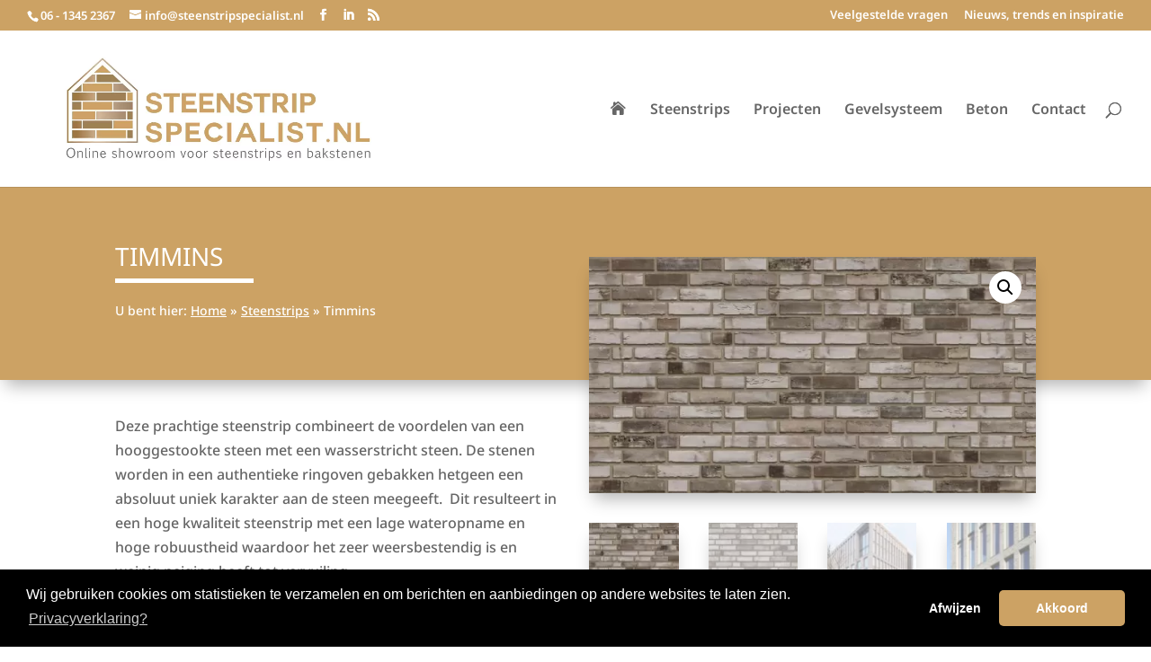

--- FILE ---
content_type: text/css
request_url: https://www.steenstripspecialist.nl/wp-content/themes/HWS-Child/style.css?ver=4.27.5
body_size: -295
content:
/*
 Theme Name:     Horeca Webservice Child Theme
 Theme URI:      http://www.HorecaWebservice.nl
 Description:    Horeca Webservice Theme
 Author:         Horeca Webservice
 Author URI:     http://www.HorecaWebservice.nl
 Template:       Divi
 Version:        1.0.0
*/
 
/* =Theme customization starts here
------------------------------------------------------- */

/* -- START Move social icons to the right -- */


